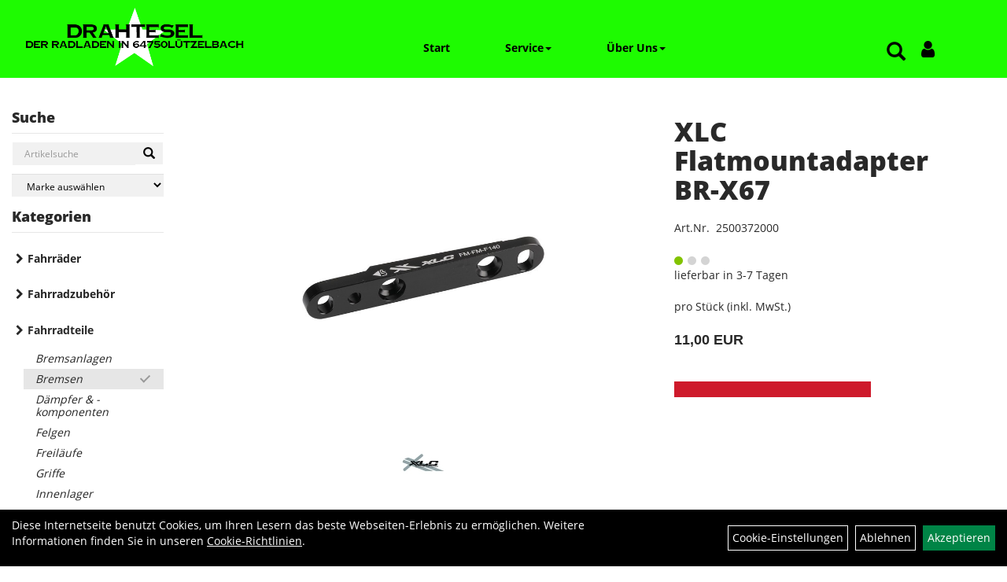

--- FILE ---
content_type: text/css
request_url: https://www.drahteselonline.de/layout/drahtesel/css/artikel.css
body_size: 886
content:
/*=== Artikeldetailseite - Start ===*/
.siesparen:empty{margin : 0px !important; height : unset !important;}
.childartikeldiv h4, .childartikeldiv h4 a {
    color: #292929;
    font-size: 16px;
    font-weight: 800;
}
.artikeldetaildiv_top_right h1 a{
	font-weight : 800;
	color : #292929;
	font-size : 34px;
}
	
#artikel_inhalt .alert{
	font-size 		: 14px;
	word-wrap 		: normal;
	padding 		: 5px 10px;
	background 		: #82C300;
	color 			: #fff;
	margin 			: 0px;
	border-radius 	: 0px;
	font-weight 	: bold;
}
.artikeldetaildiv_top.thumbnail{
	border-radius 	: 0px;
	border 			: none;
	padding 		: 10px !important;
	padding-bottom	: 0px !important;
	margin-bottom 	: 20px !Important;
}
.artikeldetaildiv_top_right{
	padding-right 	: 0px;
	overflow 		: hidden;
	display 		: block;
	height 			: 100%;
	color 			: #292929;
	font-size 		: 14px;
}

.artikeldetaildiv_top_right .produktInfoInner{
	margin 			: 0px;
	padding 		: 15px;
}
.artikeldetaildiv_top_right .produktInfoVerfuegbarkeit{
	padding 		: 0px;
	margin 			: 0px;
	margin-top 		: 0px;
	margin-bottom 	: 10px;
}
.artikeldetaildiv_top_right .produktInfoBG{
	width 			: 100%;
	position 		: absolute;
	top 			: 0px;
	right 			: 0px;

	z-index 		: 0; 	
}

.artikeldetaildiv h1{
	 font-size 		: 20px;
	 margin 		: 0px;
	 padding 		: 0px;
	 margin-bottom 	: 20px;
	 color 			: #333333;
	 padding-right 	: 40px;
}

.artikeldetaildiv h2{
	 font-size 		: 20px;
	 color 			: #333333;
	 padding-bottom	: 7px;
	 border-bottom	: 1px solid #969696
}
.artikeldetaildiv_middle{
	padding : 0px 20px 20px 20px;
}

.artikeldetaildiv_top_left.thumbnail{
	border-radius 	: 0px;
	border 			: none;
	margin-bottom 	: 0px;
}

.artikeldetaildiv_top_left a img{
	max-height : 400px;
}


.produktInfoInner .produktInfoWarenkorb form{
	margin-top : 5px;
}

.produktInfoInner h1{
	font-size 			: 20px;
	text-decoration 	: underline;
	color 				: #000000;
	margin-top 			: 0px;
	padding-top 		: 0px;
}

.artikeldetaildiv{padding : 0px 0px 0px 0px; border : none;}


.lastseenul{
	padding:0px;
}
.lastseenul li{
	float:left;
	list-style: none;
	margin-left: 10px;
	margin-right : 10px;
}

.lastseenul li a img{
	height : 85px;
}

.lastseenli img{max-width:100% !important;}

#article_question label span{
	width : 50% !important;
}
#article_question img, #artikelcallback img{
	margin-top : 5px;
}

.varianteListBlock h3.blockTitle{
	margin-top : 0px;
}

.minibilder{text-align : left !Important;padding : 0px;}
.minibilder a{display : inline-block; margin:15px; max-width : 150px; max-height : 150px;}

#Produkdetails table {
	max-width:100% !important;
}
/*=== Artikeldetailseite - End ===*/
@media(max-width : 767px)
{
	#maindiv, #artikel_inhalt, .artikeldetaildiv_top, .tab-content, .artikeldetaildiv_top > div, .artikeldetaildiv_top_right{
		padding-left : 0px !important;
		padding-right : 0px !important;
	}
}